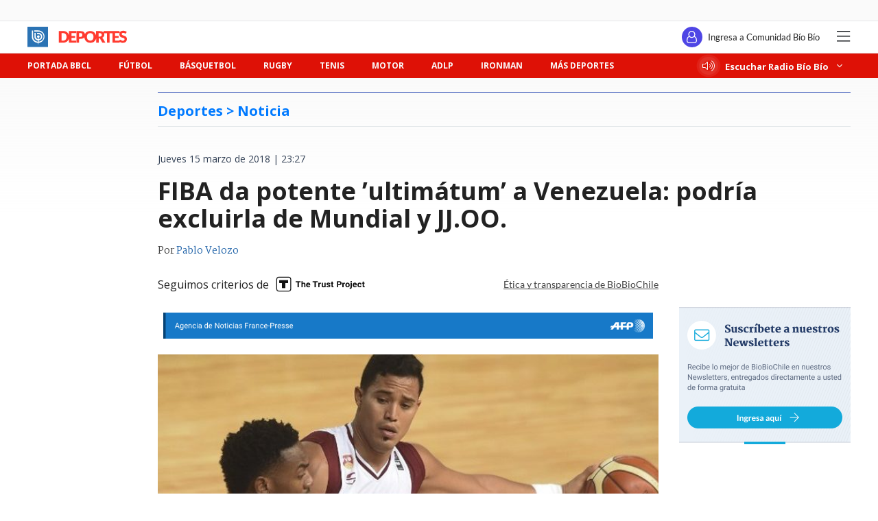

--- FILE ---
content_type: text/html; charset=utf-8
request_url: https://realtime.bbcl.cl/hit/?t=1769910527304&url=https%3A%2F%2Fwww.biobiochile.cl%2Fnoticias%2Fdeportes%2Fbasquetbol%2F2018%2F03%2F15%2Ffiba-da-potente-ultimatum-a-venezuela-podria-excluirla-de-mundial-y-jj-oo.shtml&property=01G1KMVDSGMWCR31GWZX0VBJBY&referrer=
body_size: -14
content:
01KGBE6SJT2SPKVWSHVS8WXQ4F.t0VEum3Ik0Wl1xsgu27wpFddFQR+4C5pNIgpWlIFYF0=

--- FILE ---
content_type: text/html; charset=utf-8
request_url: https://www.google.com/recaptcha/api2/aframe
body_size: 265
content:
<!DOCTYPE HTML><html><head><meta http-equiv="content-type" content="text/html; charset=UTF-8"></head><body><script nonce="lwucjcEcQStAmve5kf6BKw">/** Anti-fraud and anti-abuse applications only. See google.com/recaptcha */ try{var clients={'sodar':'https://pagead2.googlesyndication.com/pagead/sodar?'};window.addEventListener("message",function(a){try{if(a.source===window.parent){var b=JSON.parse(a.data);var c=clients[b['id']];if(c){var d=document.createElement('img');d.src=c+b['params']+'&rc='+(localStorage.getItem("rc::a")?sessionStorage.getItem("rc::b"):"");window.document.body.appendChild(d);sessionStorage.setItem("rc::e",parseInt(sessionStorage.getItem("rc::e")||0)+1);localStorage.setItem("rc::h",'1769910538514');}}}catch(b){}});window.parent.postMessage("_grecaptcha_ready", "*");}catch(b){}</script></body></html>

--- FILE ---
content_type: application/javascript
request_url: https://www.biobiochile.cl/static/realtime/realtime-deportes.js?t=1769910536044&callback=BBCL_Realtime
body_size: 359
content:
/*2026-02-01 01:48:06*/ BBCL_Realtime([{"id":6718099,"titulo":"Lucas Cepeda debut\u00f3 en Europa por el Elche y ante un grande: tuvo clara chance de gol ante Barcelona","url":"https:\/\/www.biobiochile.cl\/noticias\/deportes\/futbol-internacional\/chilenos-en-el-exterior\/2026\/01\/31\/lucas-cepeda-debuto-en-europa-por-el-elche-y-ante-un-grande-tuvo-clara-chance-de-gol-ante-barcelona.shtml","imagen":"2026\/01\/lucas-cepeda-debut-elche-barcelona.jpg","video_rudo_destacado":"","categoria":"deportes","en_vivo":false,"visitas":108},{"id":6718054,"titulo":"UdeC sorprendi\u00f3 a Coquimbo U. en Duelo de Campeones: as\u00ed fue el golazo del triunfo para el \u2019Campanil\u2019","url":"https:\/\/www.biobiochile.cl\/noticias\/deportes\/futbol\/futbol-nacional\/2026\/01\/31\/udec-sorprendio-a-coquimbo-u-en-duelo-de-campeones-asi-fue-el-golazo-del-triunfo-para-el-campanil.shtml","imagen":"2026\/01\/udec-coquimbo-liga-de-primera.jpg","video_rudo_destacado":"","categoria":"deportes","en_vivo":false,"visitas":10},{"id":6718049,"titulo":"La U identifica a siete barristas por graves incidentes en partido ante Audax en el Estadio Nacional","url":"https:\/\/www.biobiochile.cl\/noticias\/deportes\/futbol\/futbol-nacional\/2026\/01\/31\/la-u-identifica-a-siete-barristas-por-graves-incidentes-en-partido-ante-audax-en-el-estadio-nacional.shtml","imagen":"2026\/01\/la-u-barristas-identificacion.jpg","video_rudo_destacado":"","categoria":"deportes","en_vivo":false,"visitas":9},{"id":6717963,"titulo":"A Limache le bast\u00f3 un tiempo para pasarle por encima a Colo Colo: \u2019albos\u2019 tuvieron horrores defensivos","url":"https:\/\/www.biobiochile.cl\/noticias\/deportes\/futbol\/futbol-nacional\/2026\/01\/31\/jean-meneses-marca-doblete-e-inaugura-la-temporada-asi-limache-se-adelanto-a-colo-colo-en-valparaiso.shtml","imagen":"2026\/01\/deportes-limache-colo-colo-paliza-valparaiso.jpg","video_rudo_destacado":"","categoria":"deportes","en_vivo":false,"visitas":7},{"id":6718079,"titulo":"NBA: alero de los Sixers Paul George es suspendido 25 partidos por violar pol\u00edtica antidopaje","url":"https:\/\/www.biobiochile.cl\/noticias\/deportes\/basquetbol\/2026\/01\/31\/nba-alero-de-los-sixers-paul-george-es-suspendido-25-partidos-por-violar-politica-antidopaje.shtml","imagen":"2026\/01\/nba-paul-george-sancion-doping.jpg","video_rudo_destacado":"","categoria":"deportes","en_vivo":false,"visitas":7}])

--- FILE ---
content_type: application/javascript; charset=utf-8
request_url: https://fundingchoicesmessages.google.com/f/AGSKWxVDvvZj-JMCu_xNW7A6LoG2KqLPtmC5akGADTD69gSXEyuBkE4yevMuitThywUifYiFarGR5F5yTej9wFxUhOZnfjqBQ9h8RI89KAWLwh88os3HvHvdukQXmONVoj1d3556tzO687amihp1qGsCJWSPPsV7ENLYO9acLM_-7egcCP3-3heW2rij6JAI/_/content-ads..com/peels//adblock?id=/Adv468.youporngay.com
body_size: -1286
content:
window['3a9d91a5-c71f-4d6b-9966-9024b5c4f81e'] = true;